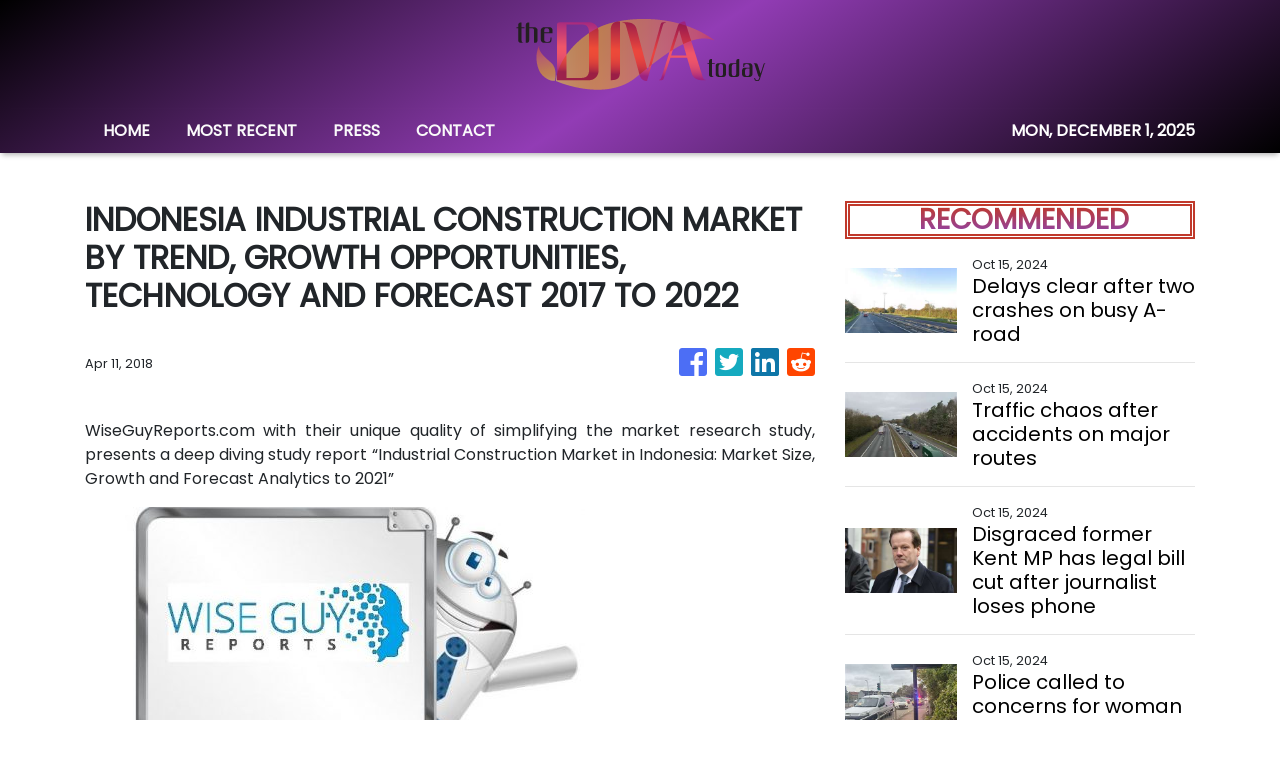

--- FILE ---
content_type: text/html
request_url: https://thedivatoday.com/news/indonesia-industrial-construction-market-by-trend-growth-opportunities-technology-and-forecast-2017-to-2022/60751
body_size: 620
content:
<!DOCTYPE html>
<html lang="en">
  <head>
    <meta charset="utf-8" />
    <base href="/" />
    <meta name="viewport" content="width=device-width, initial-scale=1" />
    <link rel="icon" type="image/x-icon" href="favicon.ico" />
    

    <!-- Global site tag (gtag.js) - Google Analytics -->
    <script>
      (function (i, s, o, g, r, a, m) {
        i['GoogleAnalyticsObject'] = r;
        (i[r] =
          i[r] ||
          function () {
            (i[r].q = i[r].q || []).push(arguments);
          }),
          (i[r].l = 1 * new Date());
        (a = s.createElement(o)), (m = s.getElementsByTagName(o)[0]);
        a.async = 1;
        a.src = g;
        m.parentNode.insertBefore(a, m);
      })(window, document, 'script', 'https://www.google-analytics.com/analytics.js', 'ga');
      ga('create', 'UA-97456795-4', 'auto');
      ga('send', 'pageview');
    </script>
  <link rel="stylesheet" href="styles.8e68e1e05a12a166258a.css"></head>
  <body>
    <app-root></app-root>
  <script src="runtime-es2015.1aa975a9e347bc3791f6.js" type="module"></script><script src="runtime-es5.1aa975a9e347bc3791f6.js" nomodule defer></script><script src="polyfills-es5.341d48ffc88eaeae911d.js" nomodule defer></script><script src="polyfills-es2015.95bb65e853d2781ac3bd.js" type="module"></script><script src="scripts.3b685903f0c27bcd8b11.js" defer></script><script src="main-es2015.e001e5cdee74ec7c9435.js" type="module"></script><script src="main-es5.e001e5cdee74ec7c9435.js" nomodule defer></script></body>
</html>


--- FILE ---
content_type: text/plain
request_url: https://www.google-analytics.com/j/collect?v=1&_v=j102&a=1272260060&t=pageview&_s=1&dl=https%3A%2F%2Fthedivatoday.com%2Fnews%2Findonesia-industrial-construction-market-by-trend-growth-opportunities-technology-and-forecast-2017-to-2022%2F60751&ul=en-us%40posix&sr=1280x720&vp=1280x720&_u=IEBAAEABAAAAACAAI~&jid=1733749431&gjid=2067869615&cid=1511920625.1764627331&tid=UA-97456795-4&_gid=2135864720.1764627331&_r=1&_slc=1&z=909932371
body_size: -451
content:
2,cG-5CD5LJHP9G